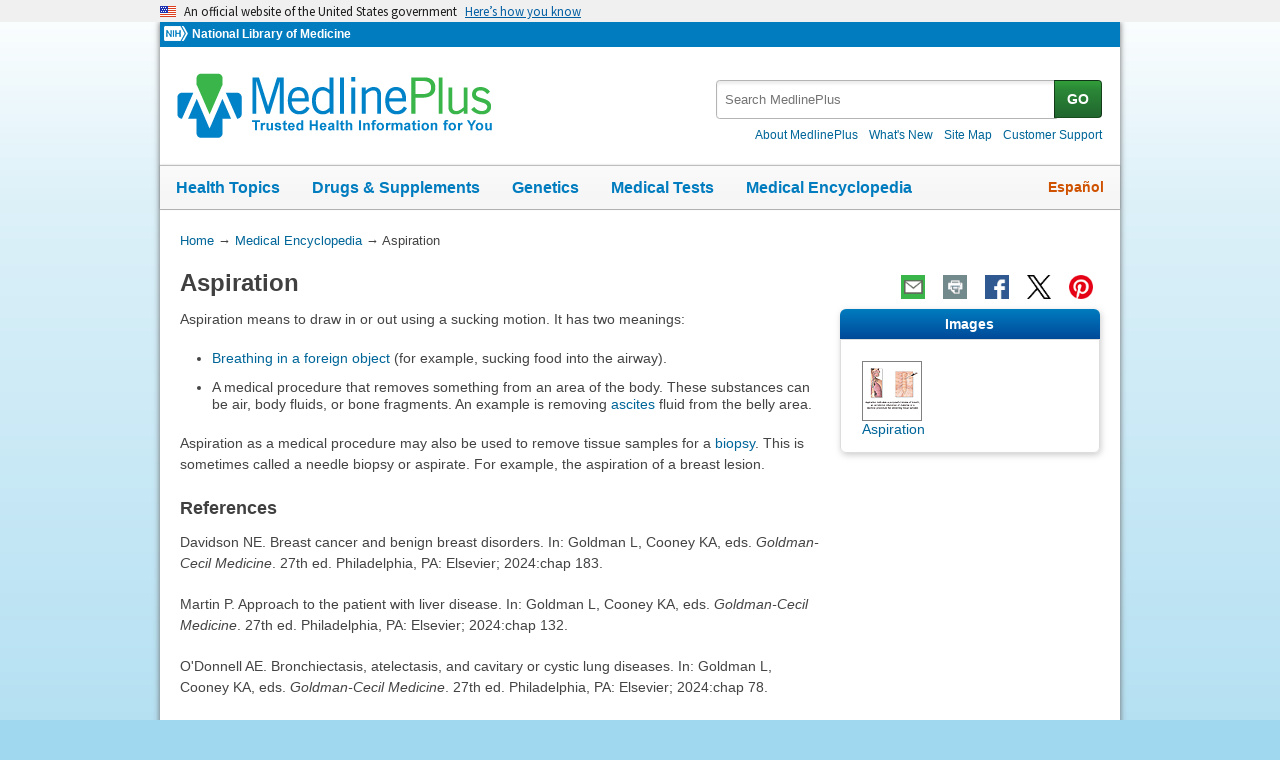

--- FILE ---
content_type: text/html
request_url: https://medlineplus.gov/ency/article/002216.htm
body_size: 6288
content:
<!DOCTYPE html>
<html lang="en" id="article" class="nojs us" data-root="//medlineplus.gov" itemid="https://medlineplus.gov/ency/article/002216.htm" itemtype="http://schema.org/MedicalWebPage" itemscope="">
<head>
  <meta http-equiv="X-UA-Compatible" content="IE=edge,chrome=1"/>
  <meta http-equiv="window-target" content="_top"/>
  <meta http-equiv="Content-Type" content="text/html; charset=UTF-8"/>
  <meta charset="utf-8"/>
  <meta property="fb:app_id" content="1042245625821448"/>
  <meta name="expires" content="Thu, 05 02 2026"/>
  <meta name="ac-dictionary" content="medlineplus-ac-dictionary"/>
  <link rel="shortcut icon" href="https://medlineplus.gov/images/favicon.ico" type="image/x-icon"/>
  <link rel="apple-touch-icon" href="//medlineplus.gov/images/touch-icon.png"/>
  <meta name="viewport" content="width=device-width, initial-scale=1"/>
  <link rel="stylesheet" href="https://medlineplus.gov/css/common_new.css?04272023"/>
  <!--[if IE 8]> <link rel="stylesheet" href="https://medlineplus.gov/css/ie8/common.css"><![endif]-->
  <link rel="stylesheet" href="https://medlineplus.gov/uswds/css/uswds_styles.css"/>
  <link rel="stylesheet" href="https://medlineplus.gov/css/ency/ency2.css?07162024"/>
  <script type="text/javascript">document.querySelector("html").className = document.querySelector("html").className.replace(/nojs[\s]*/g, '');</script>
  <script src="https://medlineplus.gov/uswds/js/uswds-init.min.js" type="text/javascript">
</script>
  <script>(function(w,d,s,l,i){w[l]=w[l]||[];w[l].push({'gtm.start':new Date().getTime(),event:'gtm.js'});var f=d.getElementsByTagName(s)[0],j=d.createElement(s),dl=l!='dataLayer'?'&amp;l='+l:'';j.async=true;j.src='//www.googletagmanager.com/gtm.js?id='+i+dl;f.parentNode.insertBefore(j,f);})(window,document,'script','dataLayer','GTM-MMVM77');</script>
  <link rel="canonical" href="https://medlineplus.gov/ency/article/002216.htm" itemprop="url"/>
<link rel="alternative" hreflang="es" href="https://medlineplus.gov/spanish/ency/article/002216.htm"/>
<link rel="alternative" hreflang="en" href="https://medlineplus.gov/ency/article/002216.htm"/><meta property="og:title" content="Aspiration: MedlinePlus Medical Encyclopedia"/><meta property="og:url" content="https://medlineplus.gov/ency/article/002216.htm"/><meta property="twitter:title" content="Aspiration: MedlinePlus Medical Encyclopedia"/><meta name="twitter:card" content="summary_large_image"/><meta name="description" content="Aspiration means to draw in or out using a sucking motion. It has two meanings:"/><meta itemprop="description" name="description" content="Aspiration means to draw in or out using a sucking motion. It has two meanings:"/><meta property="og:description" content="Aspiration means to draw in or out using a sucking motion. It has two meanings:"/><meta property="twitter:description" content="Aspiration means to draw in or out using a sucking motion. It has two meanings:"/><meta property="og:image" content="https://medlineplus.gov/images/share_ency_1.jpg"/><meta property="og:image" content="https://medlineplus.gov/images/share_ency_2.jpg"/><meta property="og:image" content="https://medlineplus.gov/images/share_ency_3.jpg"/><meta property="twitter:image" content="https://medlineplus.gov/images/share_ency_1.jpg"/>
<title>Aspiration: MedlinePlus Medical Encyclopedia</title>
</head>
<body><link href="http://schema.org/Patient" itemprop="audience"/>
<!-- Google Tag Manager -->
<noscript><iframe title="googletagmanager" src="//www.googletagmanager.com/ns.html?id=GTM-MMVM77" height="0" width="0" style="display:none;visibility:hidden">
</iframe>
</noscript>
<!-- End Google Tag Manager -->

<a name="top" id="top">
</a>
<a class="hide-offscreen" href="#start">Skip navigation</a>

<section class="usa-banner" aria-label="Official website of the United States government">
  <div class="usa-accordion">
    <header class="usa-banner__header">
      <div class="usa-banner__inner">
        <div class="grid-col-auto">
          <img aria-hidden="true" class="usa-banner__header-flag" src="https://medlineplus.gov/uswds/img/us_flag_small.png" alt=""/>
        </div>
        <div class="grid-col-fill tablet:grid-col-auto" aria-hidden="true">
          <p class="usa-banner__header-text">
            An official website of the United States government
          </p>
          <p class="usa-banner__header-action">Here’s how you know</p>
        </div>
        <button type="button" class="usa-accordion__button usa-banner__button" aria-expanded="false" aria-controls="gov-banner-default-default">
          <span class="usa-banner__button-text">Here’s how you know</span>
        </button>
      </div>
    </header>
    <div class="usa-banner__content usa-accordion__content" id="gov-banner-default-default">
      <div class="grid-row grid-gap-lg">
        <div class="usa-banner__guidance tablet:grid-col-6">
          <img class="usa-banner__icon usa-media-block__img" src="https://medlineplus.gov/uswds/img/icon-dot-gov.svg" role="img" alt="" aria-hidden="true"/>
          <div class="usa-media-block__body">
            <p>
              <strong>Official websites use .gov</strong><br/>A
              <strong>.gov</strong> website belongs to an official government
              organization in the United States.
            </p>
          </div>
        </div>
        <div class="usa-banner__guidance tablet:grid-col-6">
          <img class="usa-banner__icon usa-media-block__img" src="https://medlineplus.gov/uswds/img/icon-https.svg" role="img" alt="" aria-hidden="true"/>
          <div class="usa-media-block__body">
            <p>
              <strong>Secure .gov websites use HTTPS</strong><br/>A
              <strong>lock</strong> (
              <span class="icon-lock"><svg xmlns="http://www.w3.org/2000/svg" width="52" height="64" viewBox="0 0 52 64" class="usa-banner__lock-image" role="img" aria-labelledby="banner-lock-description-default" focusable="false">
                  <title id="banner-lock-title-default">Lock</title>
                  <desc id="banner-lock-description-default">Locked padlock icon</desc>
                  <path fill="#000000" fill-rule="evenodd" d="M26 0c10.493 0 19 8.507 19 19v9h3a4 4 0 0 1 4 4v28a4 4 0 0 1-4 4H4a4 4 0 0 1-4-4V32a4 4 0 0 1 4-4h3v-9C7 8.507 15.507 0 26 0zm0 8c-5.979 0-10.843 4.77-10.996 10.712L15 19v9h22v-9c0-6.075-4.925-11-11-11z">
</path>
                </svg> </span>) or <strong>https://</strong> means you’ve safely connected to
              the .gov website. Share sensitive information only on official,
              secure websites.
            </p>
          </div>
        </div>
      </div>
    </div>
  </div>
</section>


  <div id="mplus-wrap">
    <header>
      <div id="mplus-header">

        <!-- Orgs
        ================================================== -->
        <div id="mplus-orgs">
          <a title="National Institutes of Health" target="_blank" class="nih-org" href="//www.nih.gov/">
            <img alt="National Institutes of Health" src="https://medlineplus.gov/images/nihlogo.png" class="nihlogo"/>
          </a><a target="_blank" href="https://www.nlm.nih.gov/"> National Library of Medicine </a>
        </div>
        <!-- Logo
        ================================================== -->
        <div id="mplus-logo">
          <a href="https://medlineplus.gov">
              <img src="https://medlineplus.gov/images/m_logo.png" title="MedlinePlus Trusted Health Information for You" alt="MedlinePlus Trusted Health Information for You"/>
          </a>
        </div>
        <!-- Nav Menu
        ================================================== -->
        <div id="mplus-nav">
          <div class="sm-live-area hide-offscreen" aria-live="polite">The navigation menu has been collapsed.</div>
          <!-- Menu Button-->
          <button type="submit" aria-controls="mplus-menu-list" role="button" title="Menu" class="navmenu-btn" id="sm-menu-btn" aria-pressed="false" tabindex="0">Menu<span class="icon icon-nav-menu">
</span></button><ul class="nav-list" id="mplus-menu-list">
            <li><a href="https://medlineplus.gov/healthtopics.html">Health Topics</a></li>
            <li><a href="https://medlineplus.gov/druginformation.html">Drugs &amp; Supplements</a></li>
			<li><a href="https://medlineplus.gov/genetics/">Genetics</a></li>			
			<li><a href="https://medlineplus.gov/lab-tests/">Medical Tests</a></li>
            <li><a href="https://medlineplus.gov/encyclopedia.html">Medical Encyclopedia</a></li>
            <li><a href="https://medlineplus.gov/about/">About MedlinePlus</a></li>
          </ul><button type="submit" aria-controls="mplus-search" role="button" title="Search" class="navmenu-btn" id="sm-search-btn" aria-pressed="false" tabindex="0"><span class="hide-offscreen">Show </span>Search<span class="icon icon-nav-search">
</span></button>
          <div class="top-1">
            <!-- Search
            ================================================== -->
            <form target="_self" title="Search MedlinePlus" action="//vsearch.nlm.nih.gov/vivisimo/cgi-bin/query-meta" method="get" id="mplus-search">
              <input type="hidden" value="medlineplus" name="v:project"/>
              <input type="hidden" value="medlineplus-bundle" name="v:sources"/>
              <div class="form-box text-combo">
                <div class="form-area"><label for="searchtext_primary" class="hide-offscreen">Search MedlinePlus</label>
                  <span role="status" aria-live="polite" class="ui-helper-hidden-accessible">
</span><input type="text" aria-haspopup="true" aria-autocomplete="list" role="textbox" autocomplete="off" name="query" size="40" maxlength="400" title="Site Search input" alt="Site Search input" placeholder="Search MedlinePlus" class="form-text ui-autocomplete-input" id="searchtext_primary"/>
                </div>
                <div class="button-area">
                  <button type="submit" alt="Search MedlinePlus" title="Search MedlinePlus" class="form-btn">GO</button>
                </div>
              </div>
            </form>
            <!-- Secondary Nav
            ================================================== -->
            <div class="secondarynav">
              <ul class="nav-list">
                <li><a href="https://medlineplus.gov/about/"><span>About MedlinePlus</span></a></li>
                <li><a href="https://medlineplus.gov/whatsnew/"><span>What's New</span></a></li>
                <li><a href="https://medlineplus.gov/sitemap.html"><span>Site Map</span></a></li>
                <li><a target="_blank" href="https://support.nlm.nih.gov/knowledgebase/category/?id=CAT-01231&amp;category=medlineplus&amp;from=//medlineplus.gov/ency/article/002216.htm"><span>Customer Support</span></a></li>
              </ul>
            </div>
          </div>
          <!-- Nav Bar
          ================================================== -->
          <div id="mplus-nav-bar">
            <ul class="nav-list">
              <li><a href="https://medlineplus.gov/healthtopics.html">Health Topics</a></li><li><a href="https://medlineplus.gov/druginformation.html">Drugs &amp; Supplements</a></li><li><a href="https://medlineplus.gov/genetics/">Genetics</a></li><li><a href="https://medlineplus.gov/lab-tests/">Medical Tests</a></li><li><a href="https://medlineplus.gov/encyclopedia.html">Medical Encyclopedia</a></li>
            </ul>
          </div>
          <a title="Español" id="mplus-lang-toggle" href="../../spanish/ency/article/002216.htm">Español</a>
        </div>
      </div>
</header>
    <!-- Content
    ================================================== -->
    <div id="mplus-content">
      <!-- Breadrcumbs -->
      <div id="breadcrumbs"><div itemtype="http://schema.org/BreadcrumbList" itemscope="" itemprop="breadcrumb"><span class="hide-offscreen">You Are Here:</span>
        <div itemscope itemprop="itemListElement" itemtype="http://schema.org/ListItem">
        <a href="https://medlineplus.gov" itemprop="item"><span itemprop="name">Home</span></a>
            &rarr;
            <meta itemprop="position" content="1"/>
        </div>
        
          <div itemscope itemprop="itemListElement" itemtype="http://schema.org/ListItem">
          <a href="https://medlineplus.gov/encyclopedia.html" itemprop="item"><span itemprop="name">Medical Encyclopedia</span></a>
              &rarr;
              <meta itemprop="position" content="2"/>
          </div>
          </div><div><span>Aspiration</span></div></div>
      <span class="page-url print-only">URL of this page: //medlineplus.gov/ency/article/002216.htm
  </span>
      <!-- Article -->
      <article><div id="d-article"><div class="page-info"><div class="page-title"><a name="start" id="start">
    </a><h1 class="with-also" itemprop="name">Aspiration</h1>
        </div><div class="page-actions">
        </div>
        <noscript>
          <span class="js-disabled-message">To use the sharing features on this page, please enable JavaScript.</span>
          </noscript></div><div class="main"><div id="ency_summary"><p>Aspiration means to draw in or out using a sucking motion. It has two meanings:</p><ul><li><a test="test" href="./000036.htm">Breathing in a foreign object </a>(for example, sucking food into the airway).</li><li>A medical procedure that removes something from an area of the body. These substances can be air, body fluids, or bone fragments. An example is removing <a test="test" href="./000286.htm">ascites</a> fluid from the belly area. </li></ul><p>Aspiration as a medical procedure may also be used to remove tissue samples for a <a test="test" href="./003416.htm">biopsy</a>. This is sometimes called a needle biopsy or aspirate. For example, the aspiration of a breast lesion.</p></div><section><div class="section sec-mb"><div class="section-header"><div class="section-title"><h2>Images</h2></div><div class="section-button"><button type="submit" aria-controls="section-tnails" role="button" title="Expand/Collapse section"><span class="icon icon-section-action">
              </span></button></div><div class="sm-live-area hide-offscreen" aria-live="polite">
          </div></div><div name="Images" class="section-body" id="side-section-1"><ul class="img-grid group">
    <li><img src="//medlineplus.gov/ency/images/ency/tnails/9079t.jpg" alt="Aspiration" title="Aspiration" class="side-img"/><a href="../imagepages/9079.htm">Aspiration</a></li>
    </ul></div></div></section><section><div class="section"><div class="section-header"><div class="section-title"><h2>References</h2></div><div class="section-button"><button type="submit" aria-controls="section-Ref" role="button" title="Expand/Collapse section"><span class="icon icon-section-action">
        </span></button></div><div class="sm-live-area hide-offscreen" aria-live="polite">
    </div></div><div class="section-body" id="section-Ref"><p>Davidson NE. Breast cancer and benign breast disorders. In: Goldman L, Cooney KA, eds. <em>Goldman-Cecil Medicine</em>. 27th ed. Philadelphia, PA: Elsevier; 2024:chap 183.</p><p>Martin P. Approach to the patient with liver disease. In: Goldman L, Cooney KA, eds. <em>Goldman-Cecil Medicine</em>. 27th ed. Philadelphia, PA: Elsevier; 2024:chap 132.</p><p>O'Donnell AE. Bronchiectasis, atelectasis, and cavitary or cystic lung diseases. In: Goldman L, Cooney KA, eds. <em>Goldman-Cecil Medicine</em>. 27th ed. Philadelphia, PA: Elsevier; 2024:chap 78.</p><p>Shuman EA, Pletcher SD, Eisele DW. Chronic aspiration. In: Flint PW, Francis HW, Haughey BH, et al, eds. <em>Cummings Otolaryngology: Head and Neck Surgery</em>. 7th ed. Philadelphia, PA: Elsevier; 2021:chap 65.</p></div></div></section>
    <section><div class="section"><div class="section-header"><div class="section-title"><h2>Review Date 10/9/2024</h2></div><div class="section-button"><button type="submit" aria-controls="section-version" role="button" title="Expand/Collapse section"><span class="icon icon-section-action">
          </span></button></div><div class="sm-live-area hide-offscreen" aria-live="polite">
      </div></div>
    <div id="section-version" class="section-body"><p>Updated by: Linda J. Vorvick, MD, Clinical Professor, Department of Family Medicine, UW Medicine, School of Medicine, University of Washington, Seattle, WA. Also reviewed by David C. Dugdale, MD, Medical Director, Brenda Conaway, Editorial Director, and the A.D.A.M. Editorial team.</p>
    </div></div></section><section><div class="section ency-citation"><div class="section-header"><div class="section-title ency-citation"><div id="citation-how-to"><button><span>Learn how to cite this page</span></button></div></div><div class="sm-live-area hide-offscreen" aria-live="polite">
          </div></div></div></section></div></div></article>
    </div>


    <footer>
    
<div class="provider-box group">
  <div class="urac-logo">
    <a href="https://accreditnet.urac.org/directory/#/certification/HCP010004/info"><img src="https://ssl.adam.com/urac/Certified001.png"/></a>
    <p class="urac-logo-info">Health Content Provider<br>06/01/2028</p>
  </div>
  <p class="adam-info">
    <a href='javascript:urac_open();'>A.D.A.M., Inc. is accredited by URAC</a>, for Health Content Provider (www.urac.org). URAC's <a href='javascript:hwsopen();'>accreditation program</a> is an independent audit to verify that A.D.A.M. follows rigorous standards of quality and accountability. A.D.A.M. is among the first to achieve this important distinction for online health information and services. Learn more about A.D.A.M.'s <a href='javascript:edpolopen();'>editorial policy, editorial process</a>, and <a href='javascript:ppopen();'>privacy policy</a>.
  </p>
</div>
<p class="adam-info">
The information provided herein should not be used during any medical emergency or for the diagnosis or treatment of any medical condition. A licensed medical professional should be consulted for diagnosis and treatment of any and all medical conditions. Links to other sites are provided for information only -- they do not constitute endorsements of those other sites. No warranty of any kind, either expressed or implied, is made as to the accuracy, reliability, timeliness, or correctness of any translations made by a third-party service of the information provided herein into any other language.<br>
© 1997- 2026 A.D.A.M., a business unit of Ebix, Inc. Any duplication or distribution of the information contained herein is strictly prohibited.<br>
All content on this site including text, images, graphics, audio, video, data, metadata, and compilations is protected by copyright and other intellectual property laws. You may view the content for personal, noncommercial use. Any other use requires prior written consent from Ebix. You may not copy, reproduce, distribute, transmit, display, publish, reverse-engineer, adapt, modify, store beyond ordinary browser caching, index, mine, scrape, or create derivative works from this content. You may not use automated tools to access or extract content, including to create embeddings, vectors, datasets, or indexes for retrieval systems. Use of any content for training, fine-tuning, calibrating, testing, evaluating, or improving AI systems of any kind is prohibited without express written consent. This includes large language models, machine learning models, neural networks, generative systems, retrieval-augmented systems, and any software that ingests content to produce outputs. Any unauthorized use of the content including AI-related use is a violation of our rights and may result in legal action, damages, and statutory penalties to the fullest extent permitted by law. Ebix reserves the right to enforce its rights through legal, technological, and contractual measures.
</p>
<div class="adam-logo">
<a href="https://www.adam.com/about" target="_blank"><img width="49" height="10" alt="About A.D.A.M." src="https://medlineplus.gov/ency/images/ency/ftrAdamlogo.gif"/></a>
</div>
    <div id="mplus-footer">
        <div class="footer1">
          <ul class="secondarynav">
            <li><a href="https://medlineplus.gov/about/">About MedlinePlus</a></li>
            <li><a href="https://medlineplus.gov/whatsnew/">What's New</a></li>
            <li><a href="https://medlineplus.gov/sitemap.html">Site Map</a></li>            
            <li><a name="contact" target="_blank" href="https://support.nlm.nih.gov/knowledgebase/category/?id=CAT-01231&amp;category=medlineplus&amp;from="><span>Customer Support</span></a></li>
          </ul>
          <ul class="follow-footer">
			<li><a href="https://medlineplus.gov/rss.html" class="follow-item">Subscribe to RSS<img src="https://medlineplus.gov/images/feed.png" class="social-media-toolkit-icon" alt="RSS" title="RSS"></a></li>
			<li><a href="https://www.nlm.nih.gov/socialmedia/index.html" class="follow-item" target='_blank'>Connect with NLM </a></li>
          </ul>
          </ul>
        </div>
        <div class="footer2">
	      <ul>
		<li><a href="https://www.nlm.nih.gov/web_policies.html" target="_blank">NLM Web Policies</a></li>
		<li><a href="https://medlineplus.gov/about/using/usingcontent/" >Copyright</a></li>
		<li><a href="//medlineplus.gov/accessibility.html">Accessibility</a></li>
		<li><a href="https://medlineplus.gov/about/using/criteria/">Guidelines for Links</a></li>
		<li><a href="//medlineplus.gov/plugins.html">Viewers &amp; Players</a></li>
		<li><a href="https://www.hhs.gov/vulnerability-disclosure-policy/index.html" target="_blank">HHS Vulnerability Disclosure</a></li>
		<li><a href="https://medlineplus.gov/medlineplus-connect/">MedlinePlus Connect for EHRs</a></li>
		<li><a href="https://medlineplus.gov/about/developers/">For Developers</a></li>
	      </ul>
	      <div class="address">
		<a href="//www.nlm.nih.gov" target="_blank">National Library of Medicine</a>
		<span>8600 Rockville Pike, Bethesda, MD 20894</span>
		<a href="//www.hhs.gov" target="_blank">U.S. Department of Health and Human Services</a>
		<a href="//www.nih.gov" target="_blank">National Institutes of Health</a>
	      </div>
          <div class="return-top"><a href="#top" title="Return to top"><img class="return-top-icon" alt="Return to top" src="https://medlineplus.gov/images/return-top.png"></a></div>
	</div>
  </div>
  
  </footer>
  </div><!-- End Wrap -->

  <script src="https://medlineplus.gov/jslib/jquery-3.6.0.min.js" type="text/javascript">
</script>
  <script src="https://medlineplus.gov/jslib/mplus-frontend-controls.js" type="text/javascript">
</script>

  <!--[if lte IE 9]>
  <script src="https://medlineplus.gov/jslib/jquery.placeholder.js" type="text/javascript"></script>
  <![endif]-->

<script src="https://medlineplus.gov/jslib/mplus-share.js?id=1112022" type="text/javascript">
</script>
<script src="https://medlineplus.gov/jslib/control.js" type="text/javascript">
</script>
<script src="https://medlineplus.gov/uswds/js/uswds.min.js" type="text/javascript">
</script>
<script src="https://medlineplus.gov/jslib/ency/ency.js" type="text/javascript">
</script>
</body>
</html>

--- FILE ---
content_type: text/javascript
request_url: https://medlineplus.gov/jslib/mplus-frontend-controls.js
body_size: 8160
content:
//Any needed global variables that the module may need to interact with
var _pid='';

var mplus_lang='';
try {
  mplus_lang=document.getElementsByTagName('HTML')[0].getAttribute('lang').toUpperCase();
} catch (error) {
  mplus_lang='EN'
}

//Main Module
(function ($) {
    //JS enabled, so show and hide special JS areas
    $(".nojs").removeClass("nojs");


    var lang = 'en';
    if($("html").hasClass("esm")) {
        lang = 'es';
    }

    // get the page type id
    _pid = $("html").attr('id');
    _root = $("html").data('root');


	var messages = {
		'en' : {
            'search' : "The site search",
            'clear-search' : "Clear search",
            'menu' : "The navigation menu",
            'collapse' : "has been collapsed.",
            'expand' : "has been expanded.",
            'moreless' : "Additional information in this section",
            'slide' : "The slideshow has changed to slide number ",
            'play' : "Play Slideshow",
            'pause' : "Pause Slideshow",
            'section-expand': "Expand Section",
            'section-collapse': "Collapse Section",
            'show': "Show",
            'hide': "Hide",
            'show-references': "Show references",
            'hide-references': "Hide references"
		},
		'es' : {
            'search' : "El cuadro de búsqueda",
            'clear-search' : "Borrar búsqueda",
            'menu' : "El menú de navegación",
            'collapse' : "ha sido ocultado.",
            'expand' : "ha sido extendido.",
            'moreless' : "Información adicional en esta sección",
            'slide' : "La presentación ha cambiado a la diapositiva número ",
            'play' : "Empezar diapositivas",
            'pause' : "Detener las diapositivas",
            'section-expand': "Expanda sección",
            'section-collapse': "Colapse sección",
            'show': "Mostrar el campo de",
            'hide': "Ocultar el campo de",
            'show-references': "Mostrar referencias",
            'hide-references': "Ocultar referencias"
		}
	}

	/* Initalization Functions */
	initButtons();
	initMobileMenu();
  initMobileSections();
  initMobileSectionsPM();
  initReferenceSections();
  initReferenceSectionsPM();
  initMoreListPM();

  initSideMore();
 	initListBreak();
  initCategoryNavArea();
  initReturnToTop();
  initSlideShow();
  initSearchClear();
  initPlaceholderFix(); //Fix for IE8-9 only
	initDictionaryFix(); //Fix for iOS7
  //initSurveryDisclaimer();
  if ($("link[rel='canonical']").attr("href").indexOf('coronavirus') === -1) {
    initPageFeedback();
  }
  initGovDSubmit();
  initVideoJumpLinks();
  initImageModals();

	/* Functions */
    function initMobileMenu() {
        $("#mplus-nav .navmenu-btn .hide-offscreen").text(messages[lang]['show']+" ");
    	$("#mplus-nav .navmenu-btn").click(function (event) {
    		var button = $(this);
    		var Options = {
    			"sm-menu-btn" : "menu",
    			"sm-search-btn" : "search",
    		}
    		//Expand
    		if(!button.hasClass("expanded")){
	        	//Get expand accesibility message
	        	var msg = messages[lang][Options[button.attr('id')]]+" "+messages[lang]['expand'];
	           //Check another option is currently expanded, if so collapse it
	           $("#mplus-nav .navmenu-btn.expanded").each(function(index) {
	           		var other = $(this);
	           		//Hide unselected option
		       		$("#"+other.attr('id')+", "+"#"+other.attr('aria-controls')).removeClass("expanded");
		       		//Add the unselected option's collapse accesibility message
	                msg = messages[lang][Options[other.attr('id')]]+" "+messages[lang]['collapse']+" " + msg;
		            //Fix the button's acessibility pressed/expanded area
		            $("#"+other.attr('id')).attr('aria-pressed', 'false');
		            $("#"+other.attr('aria-controls')).removeAttr('aria-expanded');
                    //Update Button Text
                    $(other).children(".hide-offscreen").text(messages[lang]['show']+" ");
	           });
	            //Show the selected area
	           	$("#"+button.attr('id')+", "+"#"+button.attr('aria-controls')).addClass("expanded");
                //Update Button Text
                $(button).children(".hide-offscreen").text(messages[lang]['hide']+" ");
	            //Update the live accesibility message
	            $("#mplus-nav .sm-live-area").html(msg);
	            //Update the button's acessibility expanded
	            $("#"+button.attr('aria-controls')).attr('aria-expanded', 'true');

    		}
    		//Collapse
    		else {
		        //Hide the selected area
		       	$("#"+button.attr('id')+", "+"#"+button.attr('aria-controls')).removeClass("expanded");
                //Update Button Text
                $(button).children(".hide-offscreen").text(messages[lang]['show']+" ");
				//Update the live accesibility message
				$("#mplus-nav .sm-live-area").html(messages[lang][Options[button.attr('id')]]+" "+messages[lang]['collapse']);
	            //Update the button's acessibility expanded
	            $("#"+button.attr('aria-controls')).removeAttr('aria-expanded');
    		}
    	});
 	}
 	function initButtons (){
 		$('[role="button"]').attr('aria-pressed', 'false');
 		$('[role="button"]').attr('tabindex', '0');
 		$('[role="button"]').click(function (event) {
 			var button = $(this);
 			(button.attr('aria-pressed') == 'true') ? button.attr('aria-pressed', 'false') : button.attr('aria-pressed', 'true');
 		});
 	}

  function initReferenceSections (){
    if(_pid == "lab_test") {
      $(".references").hide();
      $(".references").after('<a id="ref-more" href="javascript:void(0);">'+messages[lang]['show-references']+'</a>');
      $("#ref-more").css({"display": "inline-block", "font-weight": "bold", "margin-bottom": "1em" })
      $("#ref-more").click(function () {
        if ($(this).hasClass("expanded")) {
          $(this).removeClass("expanded");
          $(this).text(messages[lang]['show-references']);
          $(".references").hide();
        } else {
          $(this).addClass("expanded");
          $(this).text(messages[lang]['hide-references']);
          $(".references").show();
        }
      })
    }
  }
  function initReferenceSectionsPM (){
    $(".mp-refs").hide();
    $('.mp-refs').each(function(id) {
      $(this).attr('id', 'refs-'+id);
      $(".mp-refs").after('<a id="refs-btn-'+id+'" class="refs-btn" href="javascript:void(0);">'+messages[lang]['show-references']+'</a>');
      $("#refs-btn-"+id).css({"display": "inline-block", "font-weight": "bold", "margin-bottom": "1em" })
      $("#refs-btn-"+id).click(function () {
        if ($(this).hasClass("expanded")) {
          $(this).removeClass("expanded");
          $(this).text(messages[lang]['show-references']);
          $("#refs-"+id).hide();
        } else {
          $(this).addClass("expanded");
          $(this).text(messages[lang]['hide-references']);
          $("#refs-"+id).show();
        }
      })
    });
  }
  function initMoreListPM() {
      // Add button after each list to control it
      // $(".mp-refs").hide();
      $('.mp-more-list').each(function(id) {
        $(this).attr('id', 'more-list-'+id);
        $(this).after('<button id="more-btn-'+id+'" class="more-btn">Show More</button>');
        $(this).find("li:gt(2)").hide();
        // $("#refs-btn-"+id).css({"display": "inline-block", "font-weight": "bold", "margin-bottom": "1em" })
        $("#more-btn-"+id).click(function () {
          if ($(this).hasClass("expanded")) {
            $(this).removeClass("expanded");
            $("#more-list-"+id).find("li:gt(2)").hide();
            $(this).text("Show More");
          } else {
            $(this).addClass("expanded");
            $("#more-list-"+id).find("li:gt(2)").show();
            $(this).text("Show Less");
          }
        })
      });
  }
  function initMobileSectionsPM (){
    // get first h2 or h3 in div
    $('.mp-exp').each(function(id) {
      var header = $(this).find(">h2:first-child");
      if (header.length == 0) {
        header = $(this).find(">h3:first-child");
      }
      if (header.length) {
        $(this).attr('id', 'exp-'+id);
        var expclass = "";
        var exptext = "section-expand";
        var exppressed = "false";
        var bookmark = $(this).data("bookmark");
        var bookmark_text = "";
        if (bookmark) {
          bookmark_text = 'id="'+bookmark+'" ';
        }
        if(id == 0) { // expand first
          expclass = " expanded";
          exptext = "section-collapse";
          exppressed = "true";
        }
        var body = $(this).children().not(":header:first").wrapAll('<div class="exp-body'+expclass+'"></div>');
        $("#exp-"+id+" .exp-body").attr('id', 'exp-body'+id);
        header.wrap("<div class='exp-header"+expclass+"'></div>");
        header.wrap("<div class='exp-title'></div>");
        $("#exp-"+id+" .exp-header").append(
          '<div class="exp-button">'
          +'<button '+bookmark_text+'title="'+messages[lang][exptext]+'" role="button" aria-controls="exp-body'+id+'" aria-pressed="'+exppressed+'" type="submit">'
          +'<span class="icon icon-section-action"></span><span class="hide-offscreen">'+messages[lang][exptext]+'</span>'
          +'</button></div>'
        );
        $("#exp-"+id+" .exp-header").append('<div aria-live="polite" class="sm-live-area hide-offscreen"></div>');
      }
    });

    $(".mp-exp .exp-header").click(function () {
        //toggle section
        if ($(this).children(".exp-button").css('display') != 'none') {
            var head = $(this);
            var button = $(head).children(".exp-button").children("button");
            if($(head).children(".exp-title").children(":header:first").length) {
                var title =  $(head).children(".exp-title").children(":header:first").text();
                var bookmark =  $(head).parent().data("bookmark");
                //Collapse
                if ($(head).hasClass("expanded")) {
                    if (bookmark) {
                      history.replaceState("", document.title, window.location.pathname+window.location.search);
                      $("#"+bookmark).focus();
                    }
                    $(head).removeClass("expanded");
                    $(head).parent().children(".exp-body").removeClass("expanded");
                    $(head).children(".sm-live-area").text(title+" "+messages[lang]['collapse']);
                    $("#"+button.attr('aria-controls')).removeAttr('aria-expanded');
                    $(button).attr('title', messages[lang]['section-expand']);
                    $(button).children(".hide-offscreen").text(messages[lang]['section-expand']);
                //Expand
                } else {
                    if (bookmark) {
                      history.replaceState("", document.title, window.location.pathname+window.location.search+"#"+bookmark);
                      $("#"+bookmark).focus();
                    }
                    $(head).addClass("expanded");
                    $(head).parent().children(".exp-body").addClass("expanded");
                    $(head).children(".sm-live-area").text(title+" "+messages[lang]['expand']);
                    $("#"+button.attr('aria-controls')).attr('aria-expanded', 'true');
                    $(button).attr('title', messages[lang]['section-collapse']);
                    $(button).children(".hide-offscreen").text(messages[lang]['section-collapse']);
                }
            }
        }
    });

    $(".expand-all").click(function () {
        if ($(".mp-exp .exp-header").length) {
            var header = $(".mp-exp .exp-header");
            if ($(header).children(".exp-button").css('display') != 'none') {
                if ($(header).children(".exp-title").children(":header").length) {
                    var title = $(header).children(".exp-title").children(":header");
                    var i;
                    for (i = 0; i < title.length; i++) {
                        $(header).addClass("expanded");
                        $(header).parent().children(".exp-body").addClass("expanded");
                    }
                }
            }
        }
    });
    $(".collapse-all").click(function () {
        if ($(".mp-exp .exp-header").length) {
            var header = $(".mp-exp .exp-header");
            if ($(header).children(".exp-button").css('display') != 'none') {
                if ($(header).children(".exp-title").children(":header").length) {
                    var title = $(header).children(".exp-title").children(":header");
                    var i;
                    for (i = 0; i < title.length; i++) {
                        $(header).removeClass("expanded");
                        $(header).parent().children(".exp-body").removeClass("expanded");
                    }
                }
            }
        }
    });

    // check for bookmark and focus to it if site_type_view
    var bookmarked_id = window.location.hash.replace(/^#!?/, '');
    if (bookmarked_id && $('[data-bookmark='+bookmarked_id+']').length) {
      var bookmark_url = location.href;
      location.href = "#"+bookmarked_id;
      history.replaceState(null,null,bookmark_url);
      $("#"+bookmarked_id).click();
    }

  }
    function initMobileSections() {

        //Insert default expand messages in button for collapsed sections
        $(".section .section-header .section-button button").attr('title', messages[lang]['section-expand']);
        $(".section .section-header .section-button button").append('<span class="hide-offscreen">'+messages[lang]['section-expand']+'</span>');
        //Insert default expand messages in button for expanded sections
        $(".section .section-header.expanded .section-button button").attr('title', messages[lang]['section-collapse']);
        $(".section .section-header.expanded .section-button button .hide-offscreen").text(messages[lang]['section-collapse']);


        $(".section .section-header").click(function () {
            //toggle section
            if ($(this).children(".section-button").css('display') != 'none') {

                var head = $(this);
                var button = $(head).children(".section-button").children("button");

                if($(head).children(".section-title").children("h2").length) {
                    var title =  $(head).children(".section-title").children("h2").text();
                }
                else {
                    var title =  $(head).children(".section-title").children(".blue-label").text();
                }

                //Collapse
                if ($(head).hasClass("expanded")) {
                    //Remove expanded from section header
                    $(head).removeClass("expanded");
                    //Remove expanded from section body
                    $(head).parent().children(".section-body").removeClass("expanded");
                    //Update the live accesibility message
                    $(head).children(".sm-live-area").text(title+" "+messages[lang]['collapse']);
                    //Update the button's acessibility expanded
                    $("#"+button.attr('aria-controls')).removeAttr('aria-expanded');
                    //Update button's title and alt attributes
                    $(button).attr('title', messages[lang]['section-expand']);
                    $(button).children(".hide-offscreen").text(messages[lang]['section-expand']);

                //Expand
                } else {
                    //Add expanded to section header
                    $(head).addClass("expanded");
                    //Add expanded to section body
                    $(head).parent().children(".section-body").addClass("expanded");
                    //Update the live accesibility message
                    $(head).children(".sm-live-area").text(title+" "+messages[lang]['expand']);
                    //Update the button's acessibility expanded
                    $("#"+button.attr('aria-controls')).attr('aria-expanded', 'true');
                    //Update button's title and alt attributes
                    $(button).attr('title', messages[lang]['section-collapse']);
                    $(button).children(".hide-offscreen").text(messages[lang]['section-collapse']);
                }
            }
        });
    }
    function initSideMore() {
        /** Show/hide buttons in side sections **/
        $(".side-section button").click(function () {
            var button = $(this);
            //Collapse
            if (button.hasClass("expanded")) {
                //Remove expanded from Button
                button.removeClass("expanded");
                //Remove expanded from Area
                button.parent().children(".more-links").slideUp("fast", function () {
                    // Animation complete.
                    $(this).removeClass("expanded"); //This = more-links
                    //Update the live accesibility message
                    $(this).parent().children(".live-area").text(messages[lang]['moreless']+" "+messages[lang]['collapse']);
                    //Update the button's acessibility expanded
                    $("#"+button.attr('aria-controls')).removeAttr('aria-expanded');
                });
            //Expand
            } else {
                //Add expanded to Button
                button.addClass("expanded");
                //Add expanded to Area
                button.parent().children(".more-links").slideDown("fast", function () {
                    // Animation complete.
                    $(this).addClass("expanded"); //This = more-links
                    //Update the live accesibility message
                    $(this).parent().children(".live-area").text(messages[lang]['moreless']+" "+messages[lang]['expand']);
                    //Update the button's acessibility expanded
                    $("#"+button.attr('aria-controls')).attr('aria-expanded', 'true');
                });
            }
        });
    }
    function initListBreak() {
         // Handle line break for every 5th li(s) on the following pages:

          switch (_pid) {
          case "topic_byalpha":
          case "topic_all":
          case "flang_landing":
          case "flang_topiclist":
          case "organization":
          case "orgtopic":
          case "directory":
          case "drug-index":
          case "ency-video-index":
          case "ency-index":
          case "tpgp":
          case "health_topics_by_letter":
          case "multiple_languages_landing":
          case "multiple_languages_by_topic":
          case "organizations":
          case "organizations_by_topic":
          case "directories":
          case "drug-index":
          case "ency-video-index":
          case "ency-index":
          case "health_topics_by_group":
               $("ul li:nth-child(5n)").addClass("break");
          }
    }
    function initCategoryNavArea() {
        $(".category-nav-area").hover(function(){$(this).addClass('hovered');}, function(){$(this).removeClass('hovered');});
        $(".category-nav-area").click(function() {
            var navurl = $(this).find("a.category-nav-link").attr('href');
            if (typeof navurl !="undefined") location.assign(navurl);
        });
    }
    function initSlideShow() {

        if($(".slideshow.preview").length > 0) //Add preview wrapper div if present
        {
            $(".slideshow.preview .slide-text-info").wrap( "<div class='slide-preview'></div>" );
        }
        if($(".slideshow").length > 0)
        {
            var updateHPTimer;            // Update homepage Timer
            var nextSlideTimer;           // Slideshow Timer
            var cslid = 0;                // current slide id
            var pause_flag=false;         // play-pause toggle boolean flag

            function changeToSlide(slidebutton) {
                var which_button = $(slidebutton).attr('data-slide');
                switch (which_button) {
                case "1":
                case "2":
                case "3":
                case "4":
                    pause_flag = true;
                    var $elem = $('.slide-image');
                    var $elem_info = $('.slide-info .slide-text-info');
                    var cursid = $elem.children().eq(0).attr('data-slide');

                    if (cursid != which_button) {
                        $elem.children().eq(0)
                        .fadeOut(0)
                        .removeClass('selected')
                        .css('display','');

                        $elem.find('a[data-slide='+which_button+']')
                        .fadeIn(500)
                        .css("display","")
                        .addClass('selected');

                        $elem_info.children().eq(0)
                        .fadeOut(0)
                        .removeClass('selected')
                        .css('display','');

                        $elem_info.find('div[data-slide='+which_button+']')
                        .fadeIn(500)
                        .css("display","")
                        .addClass('selected');

                        $('.slide-info .slide-controls button[data-slide='+cursid+']')
                        .removeClass('selected').attr('aria-pressed', 'false');

                        //Accessibility message
                        $(".slideshow .live-area")
                            .text(messages[lang]['slide']+which_button+'.');

                        $('.slide-info .slide-controls button[data-slide='+which_button+']')
                        .addClass('selected').attr('aria-pressed', 'true');

                        while  (cursid != which_button) {
                            $elem.children().eq(0).next().end().appendTo($elem);
                            $elem_info.children().eq(0).next().end().appendTo($elem_info);
                            cursid = $elem.children().eq(0).attr('data-slide');
                        };
                    }
                    var pauseB = $('.slide-controls').find('button[data-slide=pause]');
                    $(pauseB).attr('data-slide','play');
                    $(pauseB).attr('title',messages[lang]['slide']);
                    $(pauseB).find('.icon').removeClass('icon-slide-pause').addClass('icon-slide-play');
                    $(pauseB).find('.hide-offscreen').html(messages[lang]['play']);
                    //pause_flag= false;  /* Click button force to pause*/

                    break;
                case "pause":
                    $(slidebutton).attr('data-slide','play');
                    $(slidebutton).attr('title',messages[lang]['play']);
                    $(slidebutton).find('.icon').removeClass('icon-slide-pause').addClass('icon-slide-play');
                    $(slidebutton).find('.hide-offscreen').html(messages[lang]['play']);
                    pause_flag = true;
                    break;
                case "play":
                    $(slidebutton).attr('data-slide','pause');
                    $(slidebutton).attr('title', messages[lang]['pause']);
                    $(slidebutton).find('.icon').removeClass('icon-slide-play').addClass('icon-slide-pause');
                    $(slidebutton).find('.hide-offscreen').html(messages[lang]['pause']);
                    pause_flag = false;
                    break;
                }

            }

            $.fn.slideShow = function(settings) {
                var config = {
                    'timeOut': 3000,
                    'speed': 'normal'
                };
                var num_of_slides = ''+$(this).find('.slide').length;

                if (settings) $.extend(config, settings);

                this.each(function() {
                    // Initialization when it got invoked
                    var $elem = $(this);
                    var $elem_info = $('.slide-info .slide-text-info');
                    $elem.children(':gt(0)').hide();
                    $elem_info.children(':gt(0)').hide();
                    $elem.children(':eq(0)').addClass('selected');
                    $elem_info.children(':eq(0)').addClass('selected');
                    $('.slide-info .slide-controls button[data-slide=1]').addClass('selected');
                    cslid = 1;

                    // Slideshow Timer event function
                    if (num_of_slides != '1') {
                        nextSlideTimer = setInterval(function() {
                            $elem = $('.slide-image');
                            $elem_info = $('.slide-info .slide-text-info');

                            if (!pause_flag) {

                                cslid = $elem.children().eq(0).attr('data-slide');

                                var nslid = (num_of_slides > 1 ? (cslid == num_of_slides ? 1 :parseInt(cslid) + 1) : 1);
                                var $curr_nav = $('.slide-info .slide-controls button[data-slide='+cslid+']');
                                var $next_nav = $('.slide-info .slide-controls button[data-slide='+nslid+']');

                                // For Slide component
                                // 1. remove 'selected' class on current slide.
                                // 2. fadeout immediately without time delay (due to
                                //    responsive design not working well with absolute/relative CSS setting.
                                // 3. next() to next slide and fadein with time delay.
                                // 4. go to end of slide and append current slide at the end
                                //    to form a proper rotation manner.
                                $elem.children().eq(0)
                                .removeClass('selected')
                                .fadeOut(0)
                                .next().fadeIn(config['speed']).css("display","")
                                .addClass('selected')
                                .end().appendTo($elem);

                                // For Slide Information component
                                // 1. remove 'selected' class on current slide information.
                                // 2. fadeout immediately without time delay (due to
                                //    responsive design not working well with absolute/relative CSS setting.
                                // 3. next() to next slide information and fadein with time delay.
                                // 4. go to end of slide information and append current slide at the end
                                //    to form a proper rotation manner.
                                $elem_info.children().eq(0)
                                .removeClass('selected')
                                .fadeOut(0)
                                .next().fadeIn(config['speed']).css("display","")
                                .addClass('selected')
                                .end().appendTo($elem_info);


                                $curr_nav.removeClass('selected').attr('aria-pressed', 'false');
                                //Accessibility message
                                $(".slideshow .live-area")
                                	.text(messages[lang]['slide']+nslid+'.');
                                $next_nav.addClass('selected').attr('aria-pressed', 'true');

                                if (nslid ==  1) {
                                    // automatically pause when rotation back to the first slide
                                    changeToSlide($(".slide-controls button[data-slide=pause]"));
                                }

                            }
                        }, config['timeOut']);
                    }
                });
            }

            // Slide controls buttons events handler
            $(".slide-controls button").click(function() {
                changeToSlide($(this));
            });

            $(".slide-controls").css("display","block");
               // Invoke slideshow with proper timeout and speed.
            $(".slide-image").slideShow({'timeOut':7000, 'speed': 1000});
        }
    }
    function initReturnToTop() {
        $(window).scroll(function() {
            $(this).scrollTop() ? $(".return-top").fadeIn() : $(".return-top").fadeOut()
        });
    }
    function initSearchClear (){
        var reset = '<button class="search-reset "type="button" alt="'+messages[lang]['clear-search']+'" title="'+messages[lang]['clear-search']+'">&#10005;</button>';

        $(window).on('load',function(){
            if ($("#searchtext_primary").val().length !=0) {
                addSearchReset();
            }
        });
        $("#searchtext_primary").keyup(function() {
            if ($("#searchtext_primary").val().length !=0) {
                addSearchReset();
            } else {
                removeSearchReset();
            }
        });
        $('#searchtext_primary').keydown(function(e){
            if (e.keyCode == 27) {
                removeSearchReset();
                $(this).val("");
            }
        });
        function addSearchReset(){
            if($("#mplus-search .search-reset").length == 0) {
                $("#searchtext_primary").after(reset);
                $(".search-reset").click(function(event) {
                    $(".search-reset").remove();
                    $("#searchtext_primary").val("");
                });
            }
        }
        function removeSearchReset(){
            $(".search-reset").remove();
        }
    }
    function initPlaceholderFix() {
        $(window).on('load',function(){
            try {
                $('input, textarea').placeholder();
            }
            catch (err) {
                //Browser is not IE8 or IE9
                //console.log(err);
            }
        });
    }
    function initDictionaryFix() {
        $('#dictionary-form input').keypress(function(e) {
                if (e.which == 13) {
                    e.preventDefault();
                    e.stopPropagation();
                    $('#dictionary-form').submit();
                }
        });
    }
    function initPageFeedback() {
        if (_pid != 'home') {
          $('#mplus-content').append('<div id="page-feedback"></div>');
          var survey_messages = {
        		'en' : {
                    'question' : "Was this page helpful?",
                    'recipe' : "Would you recommend this recipe?",
                    'low-rating': "No",
                    'high-rating': "Yes",
                    'thank-you': "Thank you for your feedback!",
                    'omb-approval': "Form Approved OMB# 0000-0000 Exp. Date 9/30/2020"
        		},
        		'es' : {
                    'question' : "¿Le ayudó esta página?",
                    'recipe' : "¿Recomendaría esta receta?",
                    'low-rating': "No",
                    'high-rating': "Sí",
                    'thank-you': "¡Gracias por su respuesta!",
                    'omb-approval': "Form Approved OMB# 0000-0000 Exp. Date 9/30/2020"
        		}
          }
          var feedback_heading = survey_messages[lang]['question'];
          if (_pid == 'recipe') {
            feedback_heading = survey_messages[lang]['recipe'];
          }
          $('#page-feedback').append(
            '<h2 class="feedback-question">'+feedback_heading+'</h2>'
            +'<div class="feedback-survey">'
            +'<div class="rating" data-rated="false">'
            +'<div class="rating-buttons">'
            +'<button class="feedback-rate" data-rate="5"><span>'+survey_messages[lang]['high-rating']+'</span></button>'
            +'<button class="feedback-rate" data-rate="1"><span>'+survey_messages[lang]['low-rating']+'</span></button>'
            +'</div>'
            +'</div>'
            +'<div class="rated-label">'+survey_messages[lang]['thank-you']+'</div>'
            +'</div>'
            // +'<a class="feedback-approval "href="#">'+survey_messages[lang]['omb-approval']+'</a>'
          );

          $( ".feedback-rate" ).click(function() {
            var rate = $(this).data("rate");
            $(".rating").data("rated", true);

            // Check for additional feedback
            if ( $('.QSI__EmbeddedFeedbackContainer').length) {
              // Enter rating data
              if(rate == '1') { // rated no
                $('.QSI__EmbeddedFeedbackContainer_TextButton:nth-child(2)').trigger('click');
              }
              else { // rated yes
                $('.QSI__EmbeddedFeedbackContainer_TextButton:nth-child(1)').trigger('click');
              }
            }

            $( ".rating" ).fadeOut( "slow", function() {
              $( ".rated-label" ).fadeIn( "slow").promise().done(function() {
                // Unhide additional feedback
                $('#page-feedback').addClass("rated");
              });
            });
          
          });
        }
    }
    function initSurveryDisclaimer() {
        if (typeof display_survey_disclaimer !== 'undefined' && display_survey_disclaimer) {
          if (_pid == "article" || _pid == "carepoint") {
              $('#mplus-footer').before('<div class="survey-disclaimer"></div>')
          }
          else {
              $('#mplus-content').append('<div class="survey-disclaimer"></div>')
          }
          $('.survey-disclaimer').append(
              '<h2>Page Survey</h2>'
              +'<span>OMB Control Number: 0925-0648. Expiration Date: March 31, 2018</span>'
              +'<p>Public reporting burden for this collection of information is '
              +'estimated to average 1 minute per response, including the time '
              +'for reviewing instructions, searching existing data sources, '
              +'gathering and maintaining the data needed, and completing and '
              +'reviewing the collection of information. An agency may not '
              +'conduct or sponsor, and a person is not required to respond '
              +'to, a collection of information unless it displays a currently '
              +'valid OMB control number. Send comments regarding this burden '
              +'estimate or any other aspect of this collection of '
              +'information, including suggestions for reducing this burden, '
              +'to: NIH, Project Clearance Branch, 6705 Rockledge Drive, MSC '
              +'7974, Bethesda, MD 20892-7974, ATTN: PRA (0925-0648). Do not '
              +'return the completed form to this address.</p>'
          );
        }
    }
    function initGovDSubmit() {
      $(".gov-delivery").append('<input type="hidden" name="subscription_type" value="email"/>');
      $(".gov-delivery").append('<input type="hidden" name="phone" value=""/>');
      $(".gov-delivery").submit(function(e){
        var email_input = $(this).find("input[name='email']").val();
        $(this).find("input[name='phone']").val(email_input);
        // if email input is a phone number, set sub type to phone
        if (/^[0-9\- \)\(\+\/\.]+$/.test(email_input)) {
          $(this).find("input[name='subscription_type']").val("phone");
        } else {
          $(this).find("input[name='subscription_type']").val("email");
        }
     });
    }
    function initVideoJumpLinks() {
      var videojs_video = $('.video-container div').attr('id');
      if (videojs_video) {
        // Check for initial time hash
        try {
          var timeParam = window.location.hash.split('#')[1].split('=');
          timeParam.shift();
        } catch(err) {}

        // init jump links
        $("a[href^='#t=']").click(function() {
            $('video')[0].play();
     	   $('video')[0].currentTime = $(this).attr('href').substr(3);
     	   document.getElementById("mplusPlayer").scrollIntoView();
     	   document.getElementById("mplusPlayer").focus();

        });
      }
    }

    function initImageModals() {
      // Control functions
      function modalClose(anchor, modal) {
        $('#mplus-wrap :focusable, #'+modal.attr('id')+' :focusable').removeAttr('tabindex');
        $('[role="button"]').attr('tabindex', '0');
        modal.hide();
        $(anchor).focus();
        $("body").removeClass("modal-open");
      }
      function modalOpen(anchor, modal) {
        modal.show();
        $(".modal-background").click(function(e) {
          modalClose(anchor, modal);
        });
        $(".modal-close").focus();
        $('#'+modal.attr('id')+' :focusable').attr('tabindex', '1');
        $('#mplus-wrap :focusable').attr('tabindex', '-1');
        $( document ).on( 'keydown', function ( e ) {
          if ( e.keyCode === 27 ) { // ESC
            modalClose(anchor, modal);
          }
        });
        $("body").addClass("modal-open");
      }

      // Prepare modals for each anchor element with class 'image-modal'
      $('.image-modal').each(function( index ) {
        var file_path = _root + $(this).data('filepath');
        // console.log('fp', file_path);
        var caption = $(this).data('caption');
        if (caption.length > 0) {
          caption = '<p class="modal-card-caption">' + caption + '</p>'
        }
        var credit = $(this).data('credit');
        var sourceurl = $(this).data('sourceurl');
        if (credit.length > 0) {
          var credit_label = '';
          if (lang == 'es'){
            credit_label = 'Crédito';
          } else {
            credit_label = 'Credit';
          }
          if (sourceurl.length > 0) {
            credit = '<p style="margin:0;">'+credit_label+': <a href="'+sourceurl+'" target="_blank">'+credit+'</a></p>'
          } else {
            credit = '<p style="margin:0;">'+credit_label+': '+credit+'</p>'
          }
        }
        var image_id = $(this).attr('id');
        var title = $(this).data('title')
        if (title.length < 1) {
          title = $(this).html()
          var title_array = title.split('<');
          title_array = title_array[0].split(' ');
          // console.log(title_array)
          title = '';
          for(var i = 0; i < title_array.length; i++) {
            title += title_array[i].charAt(0).toUpperCase() + title_array[i].slice(1) + ' ';
          }
          
        }
        var alt = $(this).data('alt');
        if (alt.length < 1) {
          alt = 'An image depicting ' + title
        }
        var terms_of_use = '';
        var tou_link = '';
        if (lang == 'es') {
          terms_of_use = 'Uso de ilustraciones y otros contenidos';
          tou_link = 'https://medlineplus.gov/spanish/acercade/uso/usodecontenido/'
        } else {
          terms_of_use = 'Use of illustrations and other content';
          tou_link = 'https://medlineplus.gov/about/using/usingcontent/'
        }
        $('body').append(
          '<div id="image-modal-'+image_id+'" class="modal">' +
            // '<div id="modal-background-'+image_id+'" class="modal-background"></div>' +
            '<div class="modal-card">' +
              '<header class="modal-card-head">' +
                '<button id="modal-close-'+image_id+'" class="modal-close" role="button" title="Close Image" aria-label="Close Image"><span aria-hidden="true">X</span></button>' +
                '<p class="modal-card-title">'+title+'</p>' +
              '</header>' +
              '<section class="modal-card-body">' +
                '<img class="modal-card-img" src="'+file_path+'" alt="'+alt+'">' +
                ''+caption+'' +
              '</section>' +
              '<section class="modal-card-foot">' +
                ''+credit+'' +
                '<p style="margin:0;"><a href="'+tou_link+'" target="_blank">'+terms_of_use+'</a></p>' +
              '</section>' +
            '</div>' +
          '</div>'
        );
        var anchor = $(this)
        var modal = $('#image-modal-'+image_id);
        var close_btn = $('#modal-close-'+image_id);
        close_btn.click(function(e) {
          modalClose(anchor, modal);
          e.preventDefault();
        });
        modal.click(function(e) {
          // console.log('event target: ', e.target.id, modal.attr('id'));
          if (e.target.id == modal.attr('id')) {
            modalClose(anchor, modal);
            e.preventDefault();
          }
        });
        $(this).click(function(e) {
          modalOpen(anchor, modal);
          e.preventDefault();
        });
      });
    }

})(jQuery);
